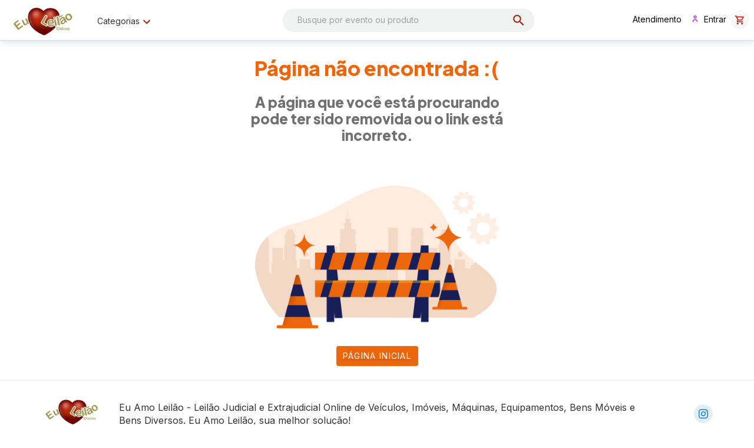

--- FILE ---
content_type: text/css
request_url: https://www.euamoleilao.com.br/css/style.4d2c301d831c78b0e961.css
body_size: 35056
content:
*{margin:0;box-sizing:border-box}html,body{padding:0;font-family:"Plus Jakarta Sans",Tahoma,Geneva,Verdana,sans-serif;line-height:1.7rem;font-size:12px}li{list-style:none}a{text-decoration:none;cursor:pointer}:root{--primaryColor: #0050a0;--secondaryColor: #ec660b;--dark-color: #475665}.container-custom{margin:0 auto;max-width:1366px;padding:0 6.5rem}.primary-color{color:var(--primaryColor) !important}.secondary-color{color:var(--secondaryColor) !important}.dark-color{color:var(--dark-color) !important}.bold{font-weight:bold}.react-swipeable-view-container iframe{width:100%;height:100%}.ql-align-left{text-align:left}.ql-align-center{text-align:center}.ql-align-right{text-align:right}.ql-align-justify{text-align:justify}
:root{--primaryColor: #0050a0;--secondaryColor: #ec660b;--dark-color: #475665;--navbarColorText: #91bbdb;background-color:#fff}#nav-institutional{background:var(--primaryColor);color:#fff;height:30px}#nav-institutional img{height:30px}#nav-institutional .container-custom{display:flex;justify-content:space-between}#nav-institutional a{color:var(--navbarColorText)}#nav-institutional p{display:flex;padding-top:5px}#nav-institutional ul{display:flex;justify-content:space-between;padding-top:5px}#nav-institutional ul li a{padding:.3rem 1rem;border-right:solid 1px #91bbdb}#nav-search{padding:10px}#nav-search .search{display:inline;margin:0 2rem;min-width:650px}#nav-search .search input{border:1px solid #ccc;height:35px;width:565px;border-radius:5px 0 0 5px;margin:0;display:inline-block}#nav-search .search button{margin:-5px;border:0;padding:5px;height:35px;width:80px;border-radius:0 5px 5px 0;color:#fff;background:var(--secondaryColor);cursor:pointer;font-size:.9rem}#nav-search .row{display:flex;flex-direction:row}#nav-search .favorites a{display:flex}#nav-search .favorites img{width:45px;height:45px;margin:0}#nav-search .favorites p{align-self:center;color:var(--dark-color);font-size:1.2rem;margin-left:.5rem}#nav-search .avatar-login{margin:5px 0;display:flex}#nav-search .avatar-login img{height:40px;width:40px;border-radius:50%;margin:0 10px 0 15px}#nav-search .avatar-login p{width:65%;font-size:1.2rem}#nav-categories{position:relative;font-size:12px}#nav-categories a{display:flex}#nav-categories a img{height:20px;width:25px}#nav-categories a p{margin-left:10px}#nav-categories .container{display:flex;justify-content:space-between}@media only screen and (max-width: 992px){.header-desktop{display:none}}
:root{--primaryColor: #0050a0;--secondaryColor: #ec660b;--dark-color: #475665;--navbarColorText: #91bbdb;background-color:#fff}#searchBox{margin:.5rem 2rem;height:100%}#searchBox svg{position:absolute !important;width:30px;height:30px;padding-top:3px;padding-left:5px;fill:gray;left:0}
.ticker{overflow:hidden;width:100%;height:33px;position:relative}.ticker .ticker-content{white-space:nowrap;display:flex;position:absolute;top:0;left:0;animation:ticker-animation 500s linear infinite;animation-play-state:running}.ticker .ticker-item{display:inline-block;padding:4px;font-size:16px}.ticker .ticker-item .item-content{display:flex;align-items:center;justify-content:center}.ticker .ticker-item .item-content .live{display:flex;align-items:center;justify-content:center;width:45px;height:14px;border-radius:11px;background:#e70061;color:#fff;font-size:8px;font-weight:500;margin-right:1em;margin-left:1em}.ticker .ticker-item .item-content .title{color:#daa1ff;font-weight:400;font-size:12px;margin-right:.5em}.ticker .ticker-item .item-content .description{color:#fff;font-weight:400;font-size:12px}.animateOff{animation-play-state:paused !important}.oneEvent{left:27.34375em !important;animation-play-state:paused !important}@keyframes ticker-animation{0%{transform:translateX(0)}100%{transform:translateX(-100%)}}
.barra-superior{position:fixed;top:0;left:0;width:100%;height:33px;background-color:#2e2e2e;transition:height .5s;z-index:9999;cursor:pointer}.barra-content{display:flex;justify-content:flex-end;align-items:center}.barra-content>img{width:60px;height:21px;margin-left:5em;margin-right:1em;cursor:pointer;z-index:9999}@media(max-width: 600px){.barra-content>img{margin-left:1em}}.barra-content>svg{position:absolute;top:-3.5px;left:40.4px}@media(max-width: 600px){.barra-content>svg{top:-3.4px;left:2.4px}}.barra-superior.expandida{height:100vh}.barra-superior a{color:#fff;margin-right:20px;text-decoration:none}.fechar-barra{cursor:pointer;color:#fff;margin-right:20px}.iframe-container{position:fixed;top:20px;left:0;width:100%;height:calc(100vh - 33px);z-index:9998;animation:fade-in 1s ease-in-out}.iframe-container.mostrar{display:block}.iframe-container iframe{width:100%;height:100%;border:none}@keyframes fade-in{0%{opacity:0}100%{opacity:1}}
.footer__menu__col{display:flex;height:100%;margin-top:60px}@media(max-width: 900px){.footer__menu__col{margin-top:0}}.footer__menu__col :first-child{margin-left:0}@media(max-width: 900px){.footer__menu__col{width:100%;padding:16px;margin-left:0}}.footer__menu__col__list{width:100%;list-style:none;margin-right:10px;padding-bottom:16px}@media(max-width: 900px){.footer__menu__col__list{border-bottom:1px solid #ebeced}}.footer__menu__col__list__header{display:flex}.footer__menu__col__list__title{position:relative;align-content:flex-start;padding-bottom:8px;margin-left:-35px !important;font-family:"Inter";font-style:normal;font-weight:800;font-size:16px;line-height:22px;color:#131415}@media(max-width: 900px){.footer__menu__col__list__title{font-family:"Inter";font-style:normal;font-weight:normal;font-size:16px;line-height:22px;color:#313234}}.footer__menu__col__list__arrow{display:none;margin-left:15px}@media(max-width: 900px){.footer__menu__col__list__arrow{display:inherit;width:20px;align-content:flex-end}}.footer__menu__col__list__item{cursor:pointer;margin-top:8px;margin-left:-35px;font-family:"Inter";font-style:normal;font-weight:normal;font-size:16px;line-height:22px;color:#313234;transition:.3s}@media(max-width: 900px){.footer__menu__col__list__item{font-family:"Inter";font-style:normal;font-weight:normal;font-size:16px;line-height:22px;color:#66696f}}.footer__menu__col__list__item:hover{text-decoration:solid}.footer__menu__col__list__item__off{display:none;visibility:hidden}.footer__menu__col__list__item:hover{cursor:pointer;text-decoration:underline}
.tooltip{cursor:pointer;display:inline;position:relative}.tooltip span{position:absolute;text-align:center;visibility:hidden;font-family:"Inter";font-style:normal;font-weight:600;font-size:12px;line-height:16px;color:#f8f8f8;display:flex;flex-direction:row;align-items:center;padding:2px 12px;color:#fff;opacity:.6;border-radius:8px;background:#131415}.tooltip:hover span{visibility:visible;opacity:.9;top:-30px;left:-50%;text-align:center;z-index:999}
.footer{margin-top:auto;position:relative;width:100%;background-color:#fff;border-top:1px solid #ebeced;padding:1rem}@media(max-width: 900px){.footer{padding:0;width:100%;max-width:100%}}.footer__main{display:flex;justify-content:center;margin:20px auto 20px;max-width:1167px}@media(max-width: 900px){.footer__main{margin-top:0;margin-bottom:25px;height:90px;display:flex;align-items:center}}.footer__main__content{width:100%;display:flex;justify-content:center;align-items:center;max-width:1167px;padding:0px}@media(max-width: 900px){.footer__main__content{justify-content:space-between}}.footer__main__content__logo{align-items:left}@media(max-width: 900px){.footer__main__content__logo img{margin-left:25px}}.footer__main__content__txt{width:100%;padding-left:16px;padding-right:16px;font-family:"Inter";font-style:normal;font-weight:normal;font-size:16px;line-height:22px;color:#313234}@media(max-width: 900px){.footer__main__content__txt{display:none;visibility:hidden}}.footer__main__content__social{width:auto}.footer__main__content__social ul{white-space:nowrap;padding-right:10px}.footer__main__content__social li a{float:left;padding:4px;display:inline;cursor:pointer;white-space:nowrap;transition:opacity .3s ease}.footer__main__content__social li a:hover{cursor:pointer;opacity:.7}.footer__main__content__social__whatsapp{background-repeat:no-repeat}.footer__link__external{display:flex;height:100%;margin-top:65px}@media(max-width: 599px){.footer__link__external{justify-content:center;margin-top:20px}}.footer__link__external__list{text-align:center}.footer__link__external__list__item{display:inline-block;margin-bottom:20px;width:100%}.footer__link__external__image{max-width:108px;max-height:81px;background-size:contain;background-repeat:no-repeat;background-position:center}.footer__btn_area{width:100%;display:flex;margin-top:25px;justify-content:center}.footer__btn_area__side{width:100%;border-bottom:1px solid #bec5cb}.footer__btn_area__button{width:365px;height:41px;align-items:center;display:flex;justify-content:center;background:rgba(0,0,0,0);cursor:pointer;border:1px solid #bec5cb;box-sizing:border-box;border-bottom:0;border-radius:8px 8px 0px 0px;white-space:nowrap}.footer__btn_area__button__openMenu{background:#f9f9f9}.footer__btn_area__button__text{width:100%;white-space:nowrap;font-family:"Inter";font-style:normal;font-weight:600;font-size:16px;line-height:22px;margin-top:5px;margin-left:17px;color:#313234;text-align:center}.footer__btn_area__button__arrow{margin-top:10px;padding-right:17px;justify-content:center}@media(max-width: 900px){.footer__btn_area{display:none;visibility:hidden}}.footer__menu{display:flex;justify-content:center;transition:height ease .8s;opacity:0;visibility:hidden;transition:all .5s;-wenkit-transition:all .5s;-moz-transition:all .5s;-o-transition:all .5s;-ms-transition:all .5s;width:100%}.footer__menu__cols{width:100%;max-width:1200px;display:flex;align-items:center;justify-content:space-around}@media(max-width: 900px){.footer__menu__cols{display:inherit}}@media(max-width: 900px){.footer__menu{position:relative;display:contents;visibility:visible}}.footer__menu__open{min-height:244px;visibility:visible;opacity:100;width:100%;background:#f9f9f9}.footer__menu__close{height:0;overflow:hidden}.footer__bottom{width:100%;display:flex;justify-content:center;flex-direction:column;align-items:center;margin-top:16px;background-color:rgba(0,0,0,0)}.footer__bottom__txt{display:none}@media(max-width: 900px){.footer__bottom__txt{display:flex;color:#313234;font-family:"Inter";font-size:14px;text-align:center;width:auto}}.footer__bottom__content{display:flex;align-items:center;width:100%;max-width:1167px}@media(max-width: 900px){.footer__bottom__content{flex-direction:column-reverse}}.footer__bottom__text__right{display:flex;align-items:center;justify-content:flex-start;width:100%;max-width:415px;padding:4px;text-align:center;font-family:"Inter";font-style:normal;font-weight:normal;font-size:14px;line-height:19px;color:#313234}.footer__bottom__text__right small{color:#f5d1c8}@media(max-width: 900px){.footer__bottom__text__right{width:100%;margin-bottom:2rem;justify-content:center !important}}.footer__bottom__flags{min-width:200px}@media(max-width: 900px){.footer__bottom__flags{order:2;margin:30px auto 1rem}}.footer__bottom__flags__list{white-space:nowrap;padding-inline-start:0px !important}@media(max-width: 900px){.footer__bottom__flags__list{display:flex;justify-content:center;align-items:center;align-self:center}}.footer__bottom__flags__list li{float:left;padding:0 8px 0 0;display:inline}.footer__bottom__about__mobile{display:none}@media(max-width: 900px){.footer__bottom__about__mobile{display:flex}}.footer__bottom__address{display:flex;align-items:center;justify-content:flex-end;width:100%;padding:4px;text-align:center;font-family:"Inter";font-style:normal;font-weight:normal;font-size:14px;line-height:19px;color:#313234}.footer__bottom__address small{color:#f5d1c8}@media(max-width: 900px){.footer__bottom__address{width:100%;margin-bottom:2rem;justify-content:center !important}}@media(max-width: 900px){.footer__bottom{position:relative}}.social_list{display:flex;justify-content:center;align-items:center}@media(max-width: 900px){.social_list li{margin-left:0px}}.social-media-icon{width:32px;height:32px;border-radius:25px;margin:4px}.whatsapp-new-brand{background:url([data-uri]) no-repeat center}.tiktok-new-brand{background:url([data-uri]) no-repeat center}.instagram-new-brand{background:url([data-uri]) no-repeat center}.facebook-new-brand{background:url([data-uri]) no-repeat center}.linkedin-new-brand{background:url([data-uri]) no-repeat center}.twitter-new-brand{background:url([data-uri]) no-repeat center}.youtube-new-brand{background:url([data-uri]) no-repeat center}.whatsapp{background:url([data-uri]) no-repeat center}.tiktok{background:url([data-uri]) no-repeat center}.instagram{background:url([data-uri]) no-repeat center}.facebook{background:url([data-uri]) no-repeat center}.linkedin{background:url([data-uri]) no-repeat center}.twitter{background:url([data-uri]) no-repeat center}.youtube{background:url([data-uri]) no-repeat center}.dark{background:#2e2e2e !important;color:#fff !important}#armored_website{margin-left:40px}#img-reclame-aqui{margin:0px 0px 0px 8px}.maisativo-relatorio{text-decoration:underline}@media screen and (max-width: 600px){.footer__bottom__address{display:block}.footer__bottom__txt{display:block}#armored_website{margin:15px auto auto}#img-reclame-aqui{margin:8px 0px 0px 0px}}
ul.sb-list-info{list-style-type:none;padding:0;margin:0;font-size:14px}ul.sb-list-info li{color:#475665;padding:5px 0px;font-size:14px}ul.sb-list-info li:nth-child(odd){background-color:#f5f5f5}ul.sb-list-info li span{display:inline-flex;padding:5px;min-width:15%;flex-wrap:wrap;align-items:center}ul.sb-list-info .title{text-transform:uppercase;color:#475665}
:root{--primaryColor: #0050a0;--secondaryColor: #ec660b;--dark-color: #475665;--navbarColorText: #91bbdb;background-color:#fff}a{cursor:pointer;color:inherit}main{min-height:85vh}.sb-primary{background-color:#be00ff;color:#000}.sb-secundary{background-color:#0050a0;color:#fff}body{padding:0}.sb-bread-layout{padding:16px 0}.sbfs-link-white a{color:#fff;text-align:center}.fs-bn-grid{padding:0 4px;display:inline-flex;align-items:center}
.GwtBidPanel{position:relative;width:100%}.GwtBidPanel .preloader-wrapper{margin:auto}.msg-lote,.msg{line-height:20px;padding:10px}.msg-lote{border-radius:5px}.msg-lote.like{color:#090;font-weight:bold;text-transform:uppercase;background-color:#f0f3f0;border-color:#090;border-style:solid;border-width:1px}.msg-lote.unlike{color:#b94545;font-weight:bold;text-transform:uppercase;background-color:#ffdbdb;border-color:#b94545;border-style:solid;border-width:1px}.msg.msg-obs{line-height:18px;padding:10px 0px 0px 10px}#boxdetalhesoferta{width:400px;box-shadow:0px 1px 5px 0px rgba(0,0,0,.2),0px 2px 2px 0px rgba(0,0,0,.14),0px 3px 1px -2px rgba(0,0,0,.12);border-radius:4px;background-color:#fff;margin:0;box-sizing:border-box;font-family:"Inter",Tahoma,Geneva,Verdana,sans-serif;line-height:1.7rem;font-size:12px;padding:16px 24px}#boxdetalhesoferta .separator{width:100%;box-sizing:border-box;height:1px;background-color:rgba(0,0,0,.12)}#boxdetalhesoferta .txtCrn .chronometer .verticalSeparator{width:1px;margin:16px 0;box-sizing:border-box;height:12px;color:#ebeced;margin:0 5px;font-family:"Inter";font-style:normal}#boxdetalhesoferta>.offer-bid-panel>.offer-panel>.panel-properties-offer>.panel-dates{display:flex;flex-direction:row;justify-content:flex-start;width:100%}#boxdetalhesoferta>.offer-bid-panel>.offer-panel>.panel-properties-offer>.panel-dates>.panel-content-date{display:flex;flex-direction:column;width:50%}#boxdetalhesoferta.bgcolor-orange{border-color:#ec660b;border-style:solid;border-width:5px}#boxdetalhesoferta.bgcolor-white{border-color:#fff;border-style:solid;border-width:5px}#boxdetalhesoferta.bgcolor-red{border-color:red;border-style:solid;border-width:5px}#boxdetalhesoferta.bgcolor-green{border-color:#a3dabf;border-style:solid;border-width:5px}#boxdetalhesoferta>.offer-bid-panel>.offer-panel>.panel-headtitle{display:none}#boxdetalhesoferta>.offer-bid-panel>.offer-panel>.panel-properties-offer{display:flex;flex-wrap:wrap;margin-bottom:16px}#boxdetalhesoferta>.offer-bid-panel>.offer-panel>.panel-properties-offer>.label{font-family:"Inter";font-style:normal;font-weight:400;font-size:12px;line-height:16px;letter-spacing:-0.05em;color:#313234;text-transform:uppercase;display:block;width:100%}#boxdetalhesoferta .txtCrn{padding:0 0 8px 0;width:100%}#boxdetalhesoferta .txtCrn .chronometer{font-size:18px;color:#131415;display:flex;justify-content:space-between}#boxdetalhesoferta .txtCrn .chronometer .crn-digit{font-family:"Inter";font-weight:bold;font-size:18px;display:inline-block;margin-right:-5px}#boxdetalhesoferta .txtCrn .chronometer .crn-sublabel{font-size:16px}#boxdetalhesoferta>.offer-bid-panel>.offer-panel>.panel-properties-offer .closingdate,#boxdetalhesoferta>.offer-bid-panel>.offer-panel>.panel-properties-offer .gmtoffset,#boxdetalhesoferta>.offer-bid-panel>.offer-panel>.panel-properties-offer .closingdate-separator{color:#313234;font-weight:normal;font-weight:600;font-size:12px;line-height:16px}#boxdetalhesoferta>.offer-bid-panel>.offer-panel>.panel-properties-offer .closingdate-separator{min-width:30px;text-align:center}#boxdetalhesoferta>.offer-bid-panel>.offer-panel>.panel-properties-offer>.clear-both{flex:1 1 100%}#boxdetalhesoferta>.offer-bid-panel>.offer-panel>.panel-properties-statistics{display:flex;justify-content:space-between;font-weight:bold}#boxdetalhesoferta>.offer-bid-panel>.offer-panel>.panel-properties-statistics .label{text-transform:uppercase;font-size:12px;color:#313234;padding-right:10px}#boxdetalhesoferta>.offer-bid-panel>.offer-panel>.panel-properties-statistics .value{color:#888}#boxdetalhesoferta>.offer-bid-panel>.offer-panel>.panel-properties-ganhador{margin:16px 0}#boxdetalhesoferta>.offer-bid-panel>.offer-panel>.panel-properties-ganhador>.values-item{display:flex;justify-content:space-between}#boxdetalhesoferta>.offer-bid-panel>.offer-panel>.panel-properties-ganhador>.values-item>.item-content{width:50%}#boxdetalhesoferta>.offer-bid-panel>.offer-panel>.panel-properties-ganhador .label{text-transform:uppercase;font-size:16px;color:#66696f;padding-right:10px;font-weight:400;padding-right:10px;text-transform:none}#boxdetalhesoferta>.offer-bid-panel>.offer-panel>.panel-properties-ganhador .lance-atual{font-family:"Inter";font-style:normal;font-weight:500;font-size:24px;line-height:33px;letter-spacing:-0.03em;color:#131415}#boxdetalhesoferta>.offer-bid-panel>.offer-panel>.panel-properties-ganhador .label-ganhador .value{color:var(--primary-color-main, #BE00FF);font-weight:bold}#boxdetalhesoferta>.offer-bid-panel>.offer-panel>.bid-panel{margin-bottom:16px}#boxdetalhesoferta>.offer-bid-panel>.offer-panel>.bid-panel button.gwt-Button{padding:6px 16px;font-size:14px;min-width:64px;margin:10px;box-sizing:border-box;transition:background-color 250ms cubic-bezier(0.4, 0, 0.2, 1) 0ms,box-shadow 250ms cubic-bezier(0.4, 0, 0.2, 1) 0ms,border 250ms cubic-bezier(0.4, 0, 0.2, 1) 0ms;line-height:1.75;font-family:Nunito,Roboto,Helvetica,Arial,sans-serif;font-weight:800;border-radius:4px;text-transform:uppercase;letter-spacing:1.3px;cursor:pointer;display:inline-flex;outline:none;align-items:center;vertical-align:middle;justify-content:center;text-decoration:none;appearance:none;-webkit-appearance:none;-moz-appearance:none;-webkit-tap-highlight-color:rgba(0,0,0,0)}#boxdetalhesoferta>.offer-bid-panel>.offer-panel>.bid-panel .pbb{margin:0px -30px}#boxdetalhesoferta>.offer-bid-panel>.offer-panel>.bid-panel .action-bar{color:#fff;background-color:#475665;width:100%;height:46px;border-style:none;font-weight:bold;cursor:pointer;margin-top:20px;text-transform:uppercase}#boxdetalhesoferta .offer-bid-panel .offer-panel .place-proposal-panel{width:300px}#boxdetalhesoferta .offer-bid-panel .offer-panel .label-proposta{width:100%;display:block}#boxdetalhesoferta .offer-bid-panel .offer-panel .proposal-value-panel .value-textbox-integer,#boxdetalhesoferta .offer-bid-panel .offer-panel .proposal-value-panel .value-textbox-decimal{display:inline-block;padding:5px;font-size:18px}#boxdetalhesoferta .offer-bid-panel .offer-panel .proposal-value-panel .value-textbox-integer{text-align:right}#boxdetalhesoferta .offer-bid-panel .offer-panel .proposal-value-panel .value-textbox-decimal{width:35px;margin-left:10px}#boxdetalhesoferta>.offer-bid-panel>.offer-panel>.bid-panel .action-bar.place-proposal-button{background-color:#51983f;width:114%;margin-left:-26px}#boxdetalhesoferta>.offer-bid-panel>.offer-panel.proposal>.bid-panel .action-bar{background-color:#51983f;width:113%;margin-left:-24px}#boxdetalhesoferta>.offer-bid-panel>.offer-panel>.bid-panel .off-button.withdraw{color:#fff;background-color:#b94545}#boxdetalhesoferta>.offer-bid-panel>.offer-panel>.bid-panel .off-button.closed{color:#fff;background-color:#475665}#boxdetalhesoferta>.offer-bid-panel>.offer-panel>.bid-panel .off-button{background-color:#475665}#boxdetalhesoferta>.offer-bid-panel>.offer-panel>.bid-panel .register-button{background-color:var(--primary-color-main, #BE00FF)}#boxdetalhesoferta>.offer-bid-panel>.offer-panel>.bid-panel .login-button{background-color:var(--primary-color-main, #BE00FF)}#boxdetalhesoferta>.offer-bid-panel>.offer-panel>.bid-panel .place-bid-button{background-color:var(--primary-color-main, #BE00FF)}#boxdetalhesoferta>.offer-bid-panel>.offer-panel>.bid-panel .place-bid-panel{width:68%;float:left;padding-bottom:10px;padding-right:10px}#boxdetalhesoferta>.offer-bid-panel>.offer-panel .label{font-family:"Inter";font-style:normal;font-weight:400;font-size:12px;line-height:16px;letter-spacing:-0.05em;color:#313234;text-transform:uppercase;padding-right:10px;margin-bottom:2px}#boxdetalhesoferta>.offer-bid-panel>.offer-panel .panel_comissions{float:left;padding-top:10px;text-transform:unset;font-weight:bold;color:#a900e4;font-size:13px}#boxdetalhesoferta>.offer-bid-panel>.offer-panel .custom_label{font-family:"Inter";font-style:normal;font-weight:400;font-size:11px;color:#73757d;background-color:#fff;flex-direction:row;justify-content:flex-start;padding-left:5px;padding-right:5px;margin-left:5px;display:inline}#boxdetalhesoferta>.offer-bid-panel>.offer-panel .custom_panel{text-align:center;border-style:solid;border-width:1px;border-radius:22px;height:41px}#boxdetalhesoferta>.offer-bid-panel>.offer-panel .panel_porcentagem{width:100%;height:44px;background-color:#fff;display:flex;flex-direction:row;justify-content:center;align-items:center;margin-top:-10px}#boxdetalhesoferta>.offer-bid-panel>.offer-panel .panel_proximo_lance{width:100%;height:44px;background-color:#fff;display:flex;flex-direction:row;justify-content:center;align-items:center;margin-top:-10px}#boxdetalhesoferta>.offer-bid-panel>.offer-panel .custom_label_value{font-family:"Inter";font-style:normal;font-weight:400;font-size:12px;line-height:16px;color:#313234}#boxdetalhesoferta>.offer-bid-panel>.offer-panel .increase_decrease_button{background-color:#fff;border:none;font-size:20px;padding-right:0px;padding-left:0px;margin-right:15px;margin-left:15px;height:20px;flex-direction:row;justify-content:center;width:0px;align-items:center;display:flex}#boxdetalhesoferta .bid-panel .bid-containner .custom_input{border-radius:20px}#boxdetalhesoferta .bid-panel .bid-containner .input_parcelas{display:flex;flex-direction:row;justify-content:center;align-items:center;margin-top:-10px;padding-left:10px;height:44px;width:100%;text-align:left;font-family:"Inter";font-style:normal;font-weight:400;font-size:16px;line-height:22px;appearance:none;-webkit-appearance:none;-moz-appearance:none;background:rgba(0,0,0,0);background-image:url("data:image/svg+xml;utf8,<svg fill='black' height='24' viewBox='0 0 24 24' width='24' xmlns='http://www.w3.org/2000/svg'><path d='M7 10l5 5 5-5z'/><path d='M0 0h24v24H0z' fill='none'/></svg>");background-repeat:no-repeat;background-position-x:99%;background-position-y:10px;outline:none;border:1px solid #323335}#boxdetalhesoferta .bid-panel .bid-containner .input_parcelas option:checked{color:#fff;background-color:var(--primary-color-main, #BE00FF)}#boxdetalhesoferta .bid-panel .bid-containner .input_parcelas option{color:#000}#boxdetalhesoferta .bid-panel .bid-containner .custom_input_no_border{width:100%;height:35px;margin:auto;text-align:center;border:none;outline:none;font-size:16px;font-family:"Inter";font-weight:400;background-color:rgba(255,255,255,0)}#boxdetalhesoferta>.offer-bid-panel>.offer-panel>.bid-panel .place-bid-panel .bid-value{font-size:24px;color:#131415;position:relative;overflow:hidden}#boxdetalhesoferta>.offer-bid-panel>.offer-panel>.bid-panel .place-bid-panel .placebid-value-box{height:30px}#boxdetalhesoferta>.offer-bid-panel>.offer-panel>.msg-panel{padding:8px;border:1px solid #eee}#boxdetalhesoferta .bid-panel .automatic{display:inline-block;height:76px;height:70px;float:right}#boxdetalhesoferta .bid-panel .automatic .custom_label{padding:0px;margin:0px}#boxdetalhesoferta .bid-panel .automatic button{width:50px;height:40px;background-color:#fff;border-style:none;cursor:pointer;background-position-y:-10px;display:flex;flex-direction:row;justify-content:center}#boxdetalhesoferta .bid-panel .automatic button.ab-active{background-color:var(--primary-color-main, #BE00FF);mask-position:center -10px;mask-image:url([data-uri]);mask-size:cover;mask-repeat:no-repeat;-webkit-mask-image:url([data-uri]);-webkit-mask-size:cover;-webkit-mask-repeat:no-repeat}#boxdetalhesoferta .bid-panel .automatic button.ab-desactive{background-image:url([data-uri]);-webkit-transform:scaleX(-1);transform:scaleX(-1)}#boxdetalhesoferta .bid-panel .incr{height:50px}#boxdetalhesoferta .bid-panel .incr .box-incremento{width:130px;float:left}#boxdetalhesoferta .bid-panel .incr .box-incremento .label{line-height:10px}#boxdetalhesoferta .bid-panel .incr button{border-width:1px;border-style:solid;border-color:#cc72ff;border-radius:5px;font-size:12px;font-weight:bold;margin:2px;color:#cc72ff;background-color:#f9f2ff;padding:7px;cursor:pointer}#boxdetalhesoferta .bid-panel .incr button:hover{background-color:#fff}.bid-ranking-panel{line-height:1.25;font-family:"Inter",Tahoma,Geneva,Verdana,sans-serif}.bid-ranking-panel .bidder-login{color:#eb6012;font-family:"Inter",Tahoma,Geneva,Verdana,sans-serif;font-size:12px;font-weight:600}.bid-ranking-panel .bid-data-box{text-align:left}.bid-ranking-panel .bid-data-box-text{font-family:"Inter",sans-serif;font-size:12px;color:#313234}.bid-ranking-panel .intermediate-bid-icon{width:16px;height:16px;background:url([data-uri]);cursor:pointer;display:inline-block;background-repeat:no-repeat;vertical-align:middle}.bid-ranking-panel .bid-ranking-title{text-transform:uppercase;font-family:"Inter",Tahoma,Geneva,Verdana,sans-serif;font-size:13px;color:#131415;background-color:#e6e7e7;font-weight:700;padding:10px;margin:10px 0px}.bid-ranking-panel .bid-ranking-title .total{font-size:12px;color:#131415;font-weight:700;float:right}.bid-ranking-panel .total{padding-left:10px}.bid-ranking-panel table{border:none;border-collapse:collapse;margin:0;padding:0;width:100%;table-layout:fixed}.bid-ranking-panel table th{text-transform:uppercase;font-family:"Inter",Tahoma,Geneva,Verdana,sans-serif;font-size:12px;color:#bbb;padding:10px;font-weight:bold;text-align:left}.bid-ranking-panel table caption{text-transform:uppercase;font-family:"Inter",Tahoma,Geneva,Verdana,sans-serif;font-size:12px;color:#131415;font-weight:700;padding-top:20px;padding-bottom:10px}.bid-ranking-panel table tr{border-top:1px solid #ddd;border-bottom:1px solid #ddd;padding:.35em}.bid-ranking-panel table td{padding:.7em;text-align:center;font-family:"Inter",Tahoma,Geneva,Verdana,sans-serif;font-size:12px;color:#475665}.etiqueta-condicional{color:var(--primary-color-main, #BE00FF);font-weight:bold;font-family:"Inter",Tahoma,Geneva,Verdana,sans-serif;line-height:1.7rem;font-size:12px}.favorite-flag{height:16px;width:16px;background:url([data-uri]);border:0px;border-style:none;float:right;transform:scale(1.3);cursor:pointer;background-repeat:no-repeat}.favorite-flag.checked{background:url([data-uri])}@media screen and (max-width: 600px){.bid-ranking-panel table{border:0}.bid-ranking-panel table caption{text-transform:uppercase;font-family:"Inter",Tahoma,Geneva,Verdana,sans-serif;font-size:12px;color:#0050a0;padding-right:10px;font-weight:bold;padding-right:10px}.bid-ranking-panel table thead{border:none;clip:rect(0 0 0 0);height:1px;margin:-1px;overflow:hidden;padding:0;position:absolute;width:1px}.bid-ranking-panel table tr{border-bottom:3px solid #ddd;display:block;margin-bottom:.625em}.bid-ranking-panel table td{border-bottom:1px solid #ddd;display:block;text-align:right}.bid-ranking-panel table td::before{content:attr(data-label);float:left;text-transform:uppercase;font-size:12px;color:#bbb;padding-right:10px;font-weight:bold;padding-right:10px}.bid-ranking-panel table td:last-child{border-bottom:0}.bid-ranking-panel .bid-ranking-title{height:35px}.bid-ranking-panel .bid-ranking-title span{float:left;display:block}.bid-ranking-panel .bid-ranking-title .total{font-size:9px;font-weight:normal;float:left;padding-top:6px;width:100%;display:block}}#boxdetalhesoferta .bid-panel .abas_cpc{height:50px}#boxdetalhesoferta .bid-panel .abas_cpc .btn_abas_cpc{border-width:1px;border-style:solid;border-color:#fff;font-size:12px;font-weight:bold;color:#73757d;background-color:#fff;padding:15px;width:48%;cursor:pointer;font-family:"Inter";font-style:normal;font-weight:700;font-size:12px;float:left;border-bottom:1px solid #ebeced}#boxdetalhesoferta .bid-panel .abas_cpc .panel_btn_a_prazo .selected{background-color:#fff;border-bottom:1px solid var(--primary-color-main, #BE00FF);color:var(--primary-color-main, #BE00FF)}#boxdetalhesoferta .bid-panel .abas_cpc .panel_btn_a_vista .selected{background-color:#fff;border-bottom:1px solid var(--primary-color-main, #BE00FF);color:var(--primary-color-main, #BE00FF)}#boxdetalhesoferta .bid-panel .abas_cpc button:hover{background-color:#fff}#boxdetalhesoferta .bid-panel .bid-containner .hidden{display:none}#boxdetalhesoferta .bid-panel .bid-containner .entrada_cpc{float:left;width:33%}#boxdetalhesoferta .bid-panel .bid-containner .porcentagem_cpc{float:left;width:40%;padding-right:11px;text-align:left}#boxdetalhesoferta .bid-panel .bid-containner .parcelas_cpc{text-align:left;float:right;width:60%}#boxdetalhesoferta .bid-panel .bid-containner input{width:50%}html>body .gwt-DialogBox{width:330px;background:#fff;box-shadow:2px 2px 50px #0b2fff;border-radius:8px;display:flex;flex-direction:column;align-items:flex-end;padding:24px;gap:4px;z-index:9999}.gwt-PopupPanelGlass{background-color:#000;opacity:.3;filter:alpha(opacity=30)}.labelTitlePopup{font-family:"Inter";font-style:normal;font-weight:800;font-size:24px;line-height:33px;color:#313234}.labelMessagePopup{padding-top:10px;font-family:"Inter";font-style:normal;font-weight:400;width:100%;font-size:16px;line-height:22px;color:#313234;text-align:justify}.panelTitlePopup{display:flex}.buttonClosePopup{float:right;margin-left:auto;width:9px;height:14.65px;background:#fff;border:none;color:var(--primary-color-main, #BE00FF);font-size:14.65px}.buttonBackPopup{padding:8px 12px;gap:8px;width:70px;height:40px;background:#a900e4;border-radius:8px;font-family:"Manrope";font-style:normal;font-weight:600;font-size:16px;color:#fff;border:none;cursor:pointer;margin-top:10px}.separatorPopup{border-top:2px solid #daa1ff;width:15%}.contentPopup{text-align:center}.gwt-purple-checkbox{position:relative;width:33px;-webkit-user-select:none;-moz-user-select:none;-ms-user-select:none;user-select:none}.gwt-purple-checkbox input{position:absolute;opacity:0;cursor:pointer;height:0;width:0}.gwt-purple-checkbox input:checked~.checkmark{background-color:var(--primary-color-main, #BE00FF)}.gwt-purple-checkbox input:checked~.checkmark:after{display:block}.gwt-purple-checkbox label{position:absolute;cursor:pointer;height:16px;width:16px;z-index:20;display:block}.gwt-purple-checkbox .checkmark{position:absolute;top:0;left:0;height:16px;width:16px;background-color:#fff;border-radius:2px;border:1px solid var(--primary-color-main, #BE00FF)}.gwt-purple-checkbox .checkmark:after{content:"";position:absolute;display:none;left:5px;top:2px;width:4px;height:8px;border:solid #fff;border-width:0 3px 3px 0;-webkit-transform:rotate(45deg);-ms-transform:rotate(45deg);transform:rotate(45deg)}.gwt-tooltip{position:relative;display:inline-block;color:#999;cursor:pointer;font-size:32px}.gwt-tooltip .info{display:block;background-image:url([data-uri]);background-size:cover;filter:invert(47%) sepia(13%) saturate(189%) hue-rotate(190deg) brightness(93%) contrast(87%);width:20px;height:20px}.gwt-tooltip:hover .gwt-tooltiptext{visibility:visible;opacity:1}.gwt-tooltip .gwt-tooltiptext{visibility:hidden;position:absolute;width:235px;background-color:#555;color:#fff;text-align:left;padding:10px;border-radius:6px;z-index:1;opacity:0;transition:opacity .6s;font-size:12px}.gwt-tooltip-bottom{top:130%;left:50%;margin-left:-20px}.gwt-tooltip-bottom::after{content:"";position:absolute;bottom:100%;left:8%;margin-left:-5px;border-width:5px;border-style:solid;border-color:rgba(0,0,0,0) rgba(0,0,0,0) #555 rgba(0,0,0,0)}.html-tooltip-panel{background-color:#555;color:#fff;padding:10px;border-radius:6px;box-shadow:0 2px 8px rgba(0,0,0,.3);z-index:10000;max-width:300px;font-size:12px;line-height:1.4;pointer-events:auto}.html-tooltip-panel .gwt-HTML{white-space:normal;word-wrap:break-word}.html-tooltip-panel .gwt-HTML br{display:block;content:"";margin-top:.5em}.bid-confirm-dialog{font-family:Inter;width:476px;display:flex;justify-content:center;align-items:center;padding:24px;background-color:#fff;border-radius:8px;box-shadow:0px 1px 5px 0px rgba(0,0,0,.2),0px 2px 2px 0px rgba(0,0,0,.14),0px 3px 1px -2px rgba(0,0,0,.12);position:relative;z-index:999}.bid-confirm-dialog .bid-confirm-title{font-family:Plus Jakarta Sans;font-weight:800;font-size:24px;line-height:33px;color:#313234;width:80%}.bid-confirm-dialog .bid-confirm-button-container{display:flex;justify-content:center}@media(max-width: 476px){.bid-confirm-dialog{width:350px}.bid-confirm-dialog .bid-confirm-title{font-size:20px}.bid-confirm-dialog .bid-confirm-button-container{flex-direction:column-reverse;align-items:center;gap:16px}}#boxdetalhesoferta .panel-properties-parcelamento .lance-atual{display:block;margin-bottom:8px;width:100%}#boxdetalhesoferta .panel-properties-parcelamento .lance-atual .label{font-family:"Inter",sans-serif;font-weight:400;font-size:16px;line-height:19.36px;text-align:left;color:#313234;margin-bottom:4px;display:block}#boxdetalhesoferta .panel-properties-parcelamento .lance-atual .value{font-family:"Inter",sans-serif;font-weight:600;font-size:24px;line-height:29.05px;text-align:left;color:#131415;letter-spacing:-0.02em;display:block}#boxdetalhesoferta .panel-properties-parcelamento .propertie-item{display:flex;align-items:center;margin-bottom:5px;width:100%;white-space:nowrap}#boxdetalhesoferta .panel-properties-parcelamento .propertie-item .label{font-family:"Inter",sans-serif;font-weight:400;font-size:16px;line-height:19.36px;text-align:left;color:#313234;display:inline-block;width:fit-content;white-space:nowrap;margin-right:auto;vertical-align:middle}#boxdetalhesoferta .panel-properties-parcelamento .propertie-item .value{font-family:"Inter",sans-serif;font-weight:700;font-size:16px;line-height:19.36px;text-align:right;color:#313234;display:inline-block;align-items:center;height:19px;width:133px;margin-left:auto}#boxdetalhesoferta .panel-properties-parcelamento .info-icon{width:16px;height:16px;background:url([data-uri]);cursor:pointer;display:inline-block;margin-left:-80px;margin-top:2px;background-repeat:no-repeat}.info-popup{width:387px;height:auto;max-height:245px;border:1px solid #d3d3d3;border-radius:8px;background-color:#fff;padding:32px;padding-left:50px;position:absolute;gap:16px;top:-981px;left:-1542px;position:relative;display:flex;align-items:center;flex-direction:column;gap:16px;z-index:9999}.modal-close-icon{width:24px;height:24px;background-image:url([data-uri]);background-size:contain;position:absolute;top:16px;right:16px;cursor:pointer;margin-top:10px}.modal-title{font-family:"Plus Jakarta Sans",sans-serif;font-weight:800;font-size:20px;line-height:25.2px;color:#313234;margin-bottom:0;padding-right:30px}.modal-separator{width:50px;height:2px;background-color:#daa1ff;margin:8px 0;margin-top:3px}.modal-text{font-family:"Inter",sans-serif;font-weight:400;font-size:16px;line-height:19.36px;color:#73757d;margin-bottom:24px;text-align:justify;width:323px;height:76px;margin:16px 0 24px 0}.modal-close-button{background-color:#a900e4;color:#fff;border:none;border-radius:8px;padding:8px 16px;font-size:16px;cursor:pointer;display:block;margin:0 auto}.else-payment-panel{border:0;padding:0;margin:0}.payment-title{width:327px;height:67px;border:none;padding:16px 0 0 0;color:#73757d;font-family:"Inter",sans-serif;font-weight:400;font-size:16px;line-height:19.36px;text-align:left;margin-bottom:8px}.mastercard-icon{background-image:url([data-uri])}.visa-icon{background-image:url([data-uri])}.boleto-icon{background-image:url([data-uri])}.grupo-icon{background-image:url([data-uri])}#boxdetalhesoferta>.offer-bid-panel>.offer-panel>.msg-panel,#boxdetalhesoferta>.offer-bid-panel>.offer-panel>.msg-panel *{border:none !important;padding:1px !important}.payment-methods-panel{display:flex;align-items:flex-start;gap:27px;margin-top:8px;margin-bottom:16px;position:relative}.payment-icon{width:24px;height:24px;background-size:contain;background-repeat:no-repeat;display:inline-block;position:relative}.payment-installments{position:absolute;top:-10px;left:13px;font-family:"Inter",sans-serif;font-weight:400;font-size:12px;line-height:14.52px;color:#313234;text-align:center;width:100%;border-radius:4px;background:#f6f6f6}.payment-boleto-text{position:absolute;top:10px;left:50%;transform:translateX(-50%);font-family:"Inter",sans-serif;font-weight:400;font-size:10px;line-height:14.52px;color:#010101;text-align:center}.chronometer-container{display:flex;align-items:center;background-color:#d9ecf7;border-radius:40px;padding:4px 8px;gap:4px;height:24px;width:fit-content}.chronometer-text{font-family:"Inter",sans-serif;font-weight:500;font-size:12px;line-height:14.52px;color:#313234;height:15px;width:73px}.chronometer-icon{width:16.13px;height:16px;background-image:url([data-uri]);background-size:contain;background-repeat:no-repeat}#boxdetalhesoferta>.offer-bid-panel>.offer-panel>.bid-panel .intermediate-bid-panel{width:100%;float:left;text-align:left;text-transform:unset;font-size:14px}#boxdetalhesoferta>.offer-bid-panel>.offer-panel>.bid-panel .intermediate-bid-panel .info-icon{width:16px;height:16px;background:url([data-uri]);cursor:pointer;display:inline-block;background-repeat:no-repeat;vertical-align:middle}intermediate-bid-icon{width:16px;height:16px;background:url([data-uri]);cursor:pointer;display:inline-block;background-repeat:no-repeat;vertical-align:middle}@media(max-width: 400px){#boxdetalhesoferta .panel-properties-parcelamento .info-icon{margin-left:-60px}}.installment-dispute-warning{background-color:#fff3cd;border:1px solid #ffeaa7;border-radius:4px;padding:12px 16px;margin:8px 0;position:relative}.installment-dispute-warning::before{content:"";position:absolute;left:0;top:0;bottom:0;width:4px;background-color:#ffc107;border-radius:2px 0 0 2px}.warning-message{display:flex;align-items:center}.warning-text{color:#856404;font-size:12px;line-height:1.4;margin:0;font-weight:500}
/*!
  Ionicons, v2.0.0
  Created by Ben Sperry for the Ionic Framework, http://ionicons.com/
  https://twitter.com/benjsperry  https://twitter.com/ionicframework
  MIT License: https://github.com/driftyco/ionicons

  Android-style icons originally built by Google’s
  Material Design Icons: https://github.com/google/material-design-icons
  used under CC BY http://creativecommons.org/licenses/by/4.0/
  Modified icons to fit ionicon’s grid from original.
*/@font-face{font-family:"Ionicons";src:url("https://cdnjs.cloudflare.com/ajax/libs/ionicons/2.0.1/fonts/ionicons.eot?v=2.0.0");src:url("https://cdnjs.cloudflare.com/ajax/libs/ionicons/2.0.1/fonts/ionicons.eot?v=2.0.0#iefix") format("embedded-opentype"),url("https://cdnjs.cloudflare.com/ajax/libs/ionicons/2.0.1/fonts/ionicons.ttf?v=2.0.0") format("truetype"),url("https://cdnjs.cloudflare.com/ajax/libs/ionicons/2.0.1/fonts/ionicons.woff?v=2.0.0") format("woff"),url("https://cdnjs.cloudflare.com/ajax/libs/ionicons/2.0.1/fonts/ionicons.svg?v=2.0.0#Ionicons") format("svg");font-weight:normal;font-style:normal}.image-gallery-fullscreen-button::before,.image-gallery-play-button::before,.image-gallery-left-nav::before,.image-gallery-right-nav::before{display:inline-block;font-family:"Ionicons";speak:none;font-style:normal;font-weight:normal;font-variant:normal;text-transform:none;text-rendering:auto;line-height:1;-webkit-font-smoothing:antialiased;-moz-osx-font-smoothing:grayscale}.image-gallery{-webkit-user-select:none;-moz-user-select:none;-ms-user-select:none;-o-user-select:none;user-select:none;-webkit-tap-highlight-color:rgba(0,0,0,0)}.image-gallery.fullscreen-modal{background:#000;bottom:0;height:100%;left:0;position:fixed;right:0;top:0;width:100%;z-index:5}.image-gallery.fullscreen-modal .image-gallery-content{top:50%;transform:translateY(-50%)}.image-gallery-content{position:relative;line-height:0;top:0}.image-gallery-content.fullscreen{background:#000}.image-gallery-content.fullscreen .image-gallery-slide{background:#000}.image-gallery-slide-wrapper{position:relative}.image-gallery-slide-wrapper.left,.image-gallery-slide-wrapper.right{display:inline-block;width:calc(100% - 113px)}@media(max-width: 768px){.image-gallery-slide-wrapper.left,.image-gallery-slide-wrapper.right{width:calc(100% - 84px)}}.image-gallery-slide-wrapper.image-gallery-rtl{direction:rtl}.image-gallery-fullscreen-button,.image-gallery-play-button,.image-gallery-left-nav,.image-gallery-right-nav{appearance:none;background-color:rgba(0,0,0,0);border:0;cursor:pointer;outline:none;position:absolute;z-index:4}.image-gallery-fullscreen-button::before,.image-gallery-play-button::before,.image-gallery-left-nav::before,.image-gallery-right-nav::before{color:#fff;line-height:.7;text-shadow:0 2px 2px #1a1a1a;transition:color .2s ease-out}.image-gallery-fullscreen-button:hover::before,.image-gallery-play-button:hover::before,.image-gallery-left-nav:hover::before,.image-gallery-right-nav:hover::before{color:#337ab7}@media(max-width: 768px){.image-gallery-fullscreen-button:hover::before,.image-gallery-play-button:hover::before,.image-gallery-left-nav:hover::before,.image-gallery-right-nav:hover::before{color:#fff}}.image-gallery-fullscreen-button,.image-gallery-play-button{bottom:0}.image-gallery-fullscreen-button::before,.image-gallery-play-button::before{font-size:2.7em;padding:15px 20px;text-shadow:0 1px 1px #1a1a1a}@media(max-width: 768px){.image-gallery-fullscreen-button::before,.image-gallery-play-button::before{font-size:2.4em}}@media(max-width: 480px){.image-gallery-fullscreen-button::before,.image-gallery-play-button::before{font-size:2em}}.image-gallery-fullscreen-button:hover::before,.image-gallery-play-button:hover::before{color:#fff;transform:scale(1.1)}@media(max-width: 768px){.image-gallery-fullscreen-button:hover::before,.image-gallery-play-button:hover::before{transform:none}}.image-gallery-fullscreen-button{right:0}.image-gallery-fullscreen-button::before{content:"\F386"}.image-gallery-fullscreen-button.active::before{content:"\F37D"}.image-gallery-fullscreen-button.active:hover::before{transform:scale(0.9)}.image-gallery-play-button{left:0}.image-gallery-play-button::before{content:"\F488"}.image-gallery-play-button.active::before{content:"\F478"}.image-gallery-left-nav,.image-gallery-right-nav{color:#fff;font-size:5em;padding:50px 15px;top:50%;transform:translateY(-50%)}.image-gallery-left-nav[disabled],.image-gallery-right-nav[disabled]{cursor:disabled;opacity:.6;pointer-events:none}@media(max-width: 768px){.image-gallery-left-nav,.image-gallery-right-nav{font-size:3.4em;padding:20px 15px}}@media(max-width: 480px){.image-gallery-left-nav,.image-gallery-right-nav{font-size:2.4em;padding:0 15px}}.image-gallery-left-nav{left:0}.image-gallery-left-nav::before{content:"\F3D2"}.image-gallery-right-nav{right:0}.image-gallery-right-nav::before{content:"\F3D3"}.image-gallery-slides{line-height:0;overflow:hidden;position:relative;white-space:nowrap}.image-gallery-slide{background:#fff;left:0;position:absolute;top:0;width:100%}.image-gallery-slide.center{position:relative}.image-gallery-slide img{width:100%}.image-gallery-slide .image-gallery-description{background:rgba(0,0,0,.4);bottom:70px;color:#fff;left:0;line-height:1;padding:10px 20px;position:absolute;white-space:normal}@media(max-width: 768px){.image-gallery-slide .image-gallery-description{bottom:45px;font-size:.8em;padding:8px 15px}}.image-gallery-bullets{bottom:20px;left:0;margin:0 auto;position:absolute;right:0;width:80%;z-index:4}.image-gallery-bullets .image-gallery-bullets-container{margin:0;padding:0;text-align:center}.image-gallery-bullets .image-gallery-bullet{appearance:none;background-color:rgba(0,0,0,0);border:1px solid #fff;border-radius:50%;box-shadow:0 1px 0 #1a1a1a;cursor:pointer;display:inline-block;margin:0 5px;outline:none;padding:5px}@media(max-width: 768px){.image-gallery-bullets .image-gallery-bullet{margin:0 3px;padding:3px}}@media(max-width: 480px){.image-gallery-bullets .image-gallery-bullet{padding:2.7px}}.image-gallery-bullets .image-gallery-bullet.active{background:#fff}.image-gallery-thumbnails-wrapper{position:relative}.image-gallery-thumbnails-wrapper.thumbnails-wrapper-rtl{direction:rtl}.image-gallery-thumbnails-wrapper.left,.image-gallery-thumbnails-wrapper.right{display:inline-block;vertical-align:top;width:108px}@media(max-width: 768px){.image-gallery-thumbnails-wrapper.left,.image-gallery-thumbnails-wrapper.right{width:81px}}.image-gallery-thumbnails-wrapper.left .image-gallery-thumbnails,.image-gallery-thumbnails-wrapper.right .image-gallery-thumbnails{height:100%;width:100%;left:0;padding:0;position:absolute;top:0}.image-gallery-thumbnails-wrapper.left .image-gallery-thumbnails .image-gallery-thumbnail,.image-gallery-thumbnails-wrapper.right .image-gallery-thumbnails .image-gallery-thumbnail{display:block;margin-right:0;padding:0}.image-gallery-thumbnails-wrapper.left .image-gallery-thumbnails .image-gallery-thumbnail+.image-gallery-thumbnail,.image-gallery-thumbnails-wrapper.right .image-gallery-thumbnails .image-gallery-thumbnail+.image-gallery-thumbnail{margin-left:0}.image-gallery-thumbnails-wrapper.left{margin-right:5px}@media(max-width: 768px){.image-gallery-thumbnails-wrapper.left{margin-right:3px}}.image-gallery-thumbnails-wrapper.right{margin-left:5px}@media(max-width: 768px){.image-gallery-thumbnails-wrapper.right{margin-left:3px}}.image-gallery-thumbnails{overflow:hidden;padding:5px 0}@media(max-width: 768px){.image-gallery-thumbnails{padding:3px 0}}.image-gallery-thumbnails .image-gallery-thumbnails-container{cursor:pointer;text-align:center;transition:transform .45s ease-out;white-space:nowrap}.image-gallery-thumbnail{display:inline-block;border:4px solid rgba(0,0,0,0);transition:border .3s ease-out;width:100px}@media(max-width: 768px){.image-gallery-thumbnail{border:3px solid rgba(0,0,0,0);width:75px}}.image-gallery-thumbnail+.image-gallery-thumbnail{margin-left:2px}.image-gallery-thumbnail .image-gallery-thumbnail-inner{position:relative}.image-gallery-thumbnail img{vertical-align:middle;width:100%}.image-gallery-thumbnail.active{border:4px solid #337ab7}@media(max-width: 768px){.image-gallery-thumbnail.active{border:3px solid #337ab7}}.image-gallery-thumbnail-label{box-sizing:border-box;color:#fff;font-size:1em;left:0;line-height:1em;padding:5%;position:absolute;top:50%;text-shadow:1px 1px 0 #000;transform:translateY(-50%);white-space:normal;width:100%}@media(max-width: 768px){.image-gallery-thumbnail-label{font-size:.8em;line-height:.8em}}.image-gallery-index{background:rgba(0,0,0,.4);color:#fff;line-height:1;padding:10px 20px;position:absolute;right:0;top:0;z-index:4}@media(max-width: 768px){.image-gallery-index{font-size:.8em;padding:5px 10px}}.image-gallery{width:95%}.image-gallery-image{text-align:center;width:100%;height:470px;background:#000;margin-top:14}.valign-helper{display:inline-block;height:100%;vertical-align:middle}.image-gallery-image img{vertical-align:middle;width:auto}.image-gallery-image.video{position:relative;width:100%;height:0;padding-bottom:56.25%}.image-gallery-image.video iframe{position:absolute;top:0;left:0;width:100%;height:100%}.fullscreen .image-gallery-image{width:auto;height:auto}.image-gallery-bullets .image-gallery-bullet{padding:3px}.fullscreen .image-gallery-image img{vertical-align:middle;width:none}@media only screen and (max-width: 320px){.image-gallery-image{width:100%;height:250px}.image-gallery{width:100%}}@media only screen and (max-width: 600px){.image-gallery{width:100%}.image-gallery-image img{vertical-align:middle;width:100%}}@media only screen and (max-width: 1167px){.image-gallery-image{width:100%;height:350px}}
.custom-carousel{display:flex;align-items:center;justify-content:center;width:100%;max-width:703px;position:relative}.custom-carousel .video{display:none;width:100%}.custom-carousel .video.active{display:block}.custom-carousel .video iframe{width:100%;height:475px}.custom-carousel .video-area{position:absolute;top:50%;left:50%;transform:translate(-50%, -50%)}.custom-carousel .prev,.custom-carousel .next{position:absolute;top:50%;transform:translateY(-50%);color:#fff;border:none;cursor:pointer;background:rgba(0,0,0,0);font-size:50px}.custom-carousel .prev:hover,.custom-carousel .next:hover{color:#337ab7}.custom-carousel .prev{left:0}.custom-carousel .next{right:0}.custom-carousel .gallery-area{bottom:20px;left:0;margin:0 auto;text-align:center;padding:3px;position:absolute;right:0;width:80%;z-index:4}.custom-carousel .gallery-dots{background-color:rgba(0,0,0,0);padding:3px;border:1px solid #fff;border-radius:50%;box-shadow:0 1px 0 #1a1a1a;display:inline-block;margin:0 5px;outline:none}.custom-carousel .gallery-dots.active{background:#fff}.custom-carousel .icon-youtube{width:210px}@keyframes slide-in{from{opacity:0;transform:translateX(100%)}to{opacity:1;transform:translateX(0)}}@media(max-width: 900px){.custom-carousel{max-width:100%;height:350px;border:1px solid #bec5cb;padding-top:3px;background-color:#000}.custom-carousel .prev,.custom-carousel .next{font-size:25px !important}.custom-carousel .video iframe{width:100%;height:345px}.custom-carousel .icon-youtube{width:170px}}
#slide-cards .slick-list{max-width:900px}#slide-cards .slick-slide-custom{justify-content:center}#slide-cards .slick-track{min-width:1200px !important}.slick-dots .slick-active div{background:#73757d 0% 0% no-repeat padding-box !important;width:8px !important;height:8px !important;border:none !important}.slick-dots li div:hover{background:#73757d !important}.effectBlur{filter:blur(3px)}@media(max-width: 576px){.slick-list{padding:0px !important}.slick-dots{padding-left:2px}}
.defaultReverse{position:relative}.defaultReverse::before,.defaultReverse::after{content:"";position:absolute;width:150px;border:2px solid #757576;border-radius:16px;border-left:0;z-index:0}.defaultReverse.reverseArrowLevelThree::before,.defaultReverse.reverseArrowLevelThree::after{content:unset}.reverseArrowLevelZeroAnimalFilled::before{top:-450px;right:75px;height:469px;border-bottom:0;border-top-left-radius:0}.reverseArrowLevelZeroAnimalFilled::after{top:71px;right:75px;height:470px;border-bottom:2px solid #757576}.reverseArrowLevelOneAnimalFilled::before{top:-113px;right:83px;height:140px;border-bottom:0;border-top-left-radius:0}.reverseArrowLevelOneAnimalFilled::after{top:18px;right:83px;border-top-left-radius:0;height:157px;border-bottom:2px solid #757576;border-top:0}.reverseArrowLevelTwoAnimalFilled::before{top:-55px;right:65px;height:90px;border-bottom:0;border-top-left-radius:0}.reverseArrowLevelTwoAnimalFilled::after{top:10px;border-top-left-radius:0;right:65px;height:105px;border-top:0}@media only screen and (max-width: 767px){.reverseArrowLevelZero::before,.reverseArrowLevelZero::after,.reverseArrowLevelOne::before,.reverseArrowLevelOne::after,.reverseArrowLevelTwo::before,.reverseArrowLevelOneAnimalFilled::before,.reverseArrowLevelOneAnimalFilled::after,.reverseArrowLevelTwoAnimalFilled::before,.reverseArrowLevelTwoAnimalFilled::after,.reverseArrowLevelTwo::after{left:35px;width:75px}}.default{position:relative}.default::before,.default::after{content:"";position:absolute;width:150px;border:2px solid #757576;border-radius:16px;border-right:0;z-index:0}.default.arrowLevelThree::before,.default.arrowLevelThree::after{content:unset}.arrowLevelZeroAnimalFilled::before{top:-450px;left:75px;height:469px;border-bottom:0;border-top-right-radius:0}.arrowLevelZeroAnimalFilled::after{top:71px;left:75px;height:470px;border-bottom:2px solid #757576}.arrowLevelOneAnimalFilled::before{top:-115px;left:90px;height:140px;border-bottom:0;border-top-right-radius:0}.arrowLevelOneAnimalFilled::after{top:18px;left:90px;border-top-right-radius:0;height:155px;border-bottom:2px solid #757576;border-top:0}.arrowLevelTwoAnimalFilled::before{top:-55px;left:75px;height:90px;border-bottom:0;border-top-right-radius:0}.arrowLevelTwoAnimalFilled::after{top:10px;border-top-right-radius:0;left:75px;height:105px;border-top:0}
:root{--primaryColor: #0050a0;--secondaryColor: #ec660b;--dark-color: #475665;--navbarColorText: #91bbdb;background-color:#fff}a{cursor:pointer;color:inherit}main{min-height:85vh}.sb-primary{background-color:#be00ff;color:#000}.sb-secundary{background-color:#0050a0;color:#fff}body{padding:0}.sb-bread-layout{padding:16px 0}.sbfs-link-white a{color:#fff;text-align:center}.pagination{display:flex;justify-content:center;padding-left:15px;padding-right:15px;align-items:center}.pagination li{flex:1;list-style:none;margin-right:.375rem;color:#be00ff}.pagination li.active a{background:#be00ff;color:#000}.pagination li a{min-width:2.25rem;height:2.25rem;display:flex;justify-content:center;align-items:center;border-radius:1.125rem;font-size:1rem;font-weight:700;text-align:center;text-decoration:none;box-shadow:0 0 0 2px var(--bpk-button-secondary-border-color, #e6e4eb) inset}.pagination li a:hover{box-shadow:0 0 0 2px #be00ff inset;color:#000}
#slide-auto-arremate .slick-dots .slick-active div{background:#00b193 0% 0% no-repeat padding-box !important}#slide-auto-arremate .slick-dots li div:hover{background:#00b193 !important;opacity:.6}
#slide-cards .slick-list{max-width:900px;margin-bottom:15px}#slide-cards .slick-slide-custom{justify-content:center}#slide-cards .slick-track{min-width:900px}.slick-dots .slick-active div{background:#73757d 0% 0% no-repeat padding-box !important;width:8px !important;height:8px !important;border:none !important}.slick-dots li div:hover{background:#73757d !important}.effectBlur{filter:blur(3px)}
#slide-cards .slick-list{max-width:1200px !important}#slide-cards .slick-slide-custom{justify-content:center}#slide-cards .slick-track{min-width:1200px}@media(max-width: 576px){.slick-list{padding:0px !important}}
#slide-cards .slick-list{max-width:900px}#slide-cards .slick-slide-custom{justify-content:center}#slide-cards .slick-track{min-width:900px}.effectBlur{filter:blur(3px)}.slick-dots .slick-active div{background:#73757d 0% 0% no-repeat padding-box !important;width:8px !important;height:8px !important;border:none !important}.slick-dots li div:hover{background:#73757d !important}


--- FILE ---
content_type: image/svg+xml
request_url: https://www.euamoleilao.com.br/images/header/person-outline.svg
body_size: 440
content:
<svg width="16" height="17" viewBox="0 0 16 17" fill="none" xmlns="http://www.w3.org/2000/svg">
<path d="M8 7.83333C8.52742 7.83333 9.04299 7.67694 9.48152 7.38392C9.92005 7.0909 10.2618 6.67443 10.4637 6.18716C10.6655 5.69989 10.7183 5.16371 10.6154 4.64643C10.5125 4.12914 10.2586 3.65399 9.88562 3.28105C9.51268 2.90811 9.03752 2.65413 8.52024 2.55124C8.00296 2.44835 7.46678 2.50116 6.97951 2.70299C6.49224 2.90482 6.07577 3.24662 5.78275 3.68515C5.48973 4.12368 5.33333 4.63925 5.33333 5.16667C5.33333 5.87391 5.61428 6.55219 6.11438 7.05229C6.61448 7.55238 7.29276 7.83333 8 7.83333ZM8 3.83333C8.26371 3.83333 8.52149 3.91153 8.74076 4.05804C8.96003 4.20455 9.13092 4.41279 9.23184 4.65642C9.33276 4.90006 9.35916 5.16815 9.30771 5.42679C9.25627 5.68543 9.12928 5.92301 8.94281 6.10948C8.75634 6.29595 8.51876 6.42294 8.26012 6.47438C8.00148 6.52583 7.73339 6.49942 7.48976 6.39851C7.24612 6.29759 7.03788 6.12669 6.89137 5.90743C6.74487 5.68816 6.66667 5.43038 6.66667 5.16667C6.66667 4.81305 6.80714 4.47391 7.05719 4.22386C7.30724 3.97381 7.64638 3.83333 8 3.83333Z" fill="#BE00FF"/>
<path d="M8 9.16666C6.76232 9.16666 5.57534 9.65832 4.70017 10.5335C3.825 11.4087 3.33333 12.5956 3.33333 13.8333C3.33333 14.0101 3.40357 14.1797 3.5286 14.3047C3.65362 14.4298 3.82319 14.5 4 14.5C4.17681 14.5 4.34638 14.4298 4.4714 14.3047C4.59643 14.1797 4.66667 14.0101 4.66667 13.8333C4.66667 12.9493 5.01786 12.1014 5.64298 11.4763C6.2681 10.8512 7.11594 10.5 8 10.5C8.88405 10.5 9.7319 10.8512 10.357 11.4763C10.9821 12.1014 11.3333 12.9493 11.3333 13.8333C11.3333 14.0101 11.4036 14.1797 11.5286 14.3047C11.6536 14.4298 11.8232 14.5 12 14.5C12.1768 14.5 12.3464 14.4298 12.4714 14.3047C12.5964 14.1797 12.6667 14.0101 12.6667 13.8333C12.6667 12.5956 12.175 11.4087 11.2998 10.5335C10.4247 9.65832 9.23768 9.16666 8 9.16666Z" fill="#BE00FF"/>
</svg>


--- FILE ---
content_type: application/javascript
request_url: https://cas.static.client.cardinaltrusted.com/songbird/v2.0.0/3ddedcf3d2494586602c/280.3ddedcf3d2494586602c.songbird.js
body_size: 1771
content:
"use strict";(self.songbirdLoader=self.songbirdLoader||[]).push([[280],{655:function(r,t,n){var o=n(6955),e=String;r.exports=function(r){if("Symbol"===o(r))throw new TypeError("Cannot convert a Symbol value to a string");return e(r)}},747:function(r,t,n){var o=n(6699),e=n(6193),c=n(4659),u=Error.captureStackTrace;r.exports=function(r,t,n,i){c&&(u?u(r,t):o(r,"stack",e(n,i)))}},1056:function(r,t,n){var o=n(4913).f;r.exports=function(r,t,n){n in r||o(r,n,{configurable:!0,get:function(){return t[n]},set:function(r){t[n]=r}})}},2603:function(r,t,n){var o=n(655);r.exports=function(r,t){return void 0===r?arguments.length<2?"":t:o(r)}},2967:function(r,t,n){var o=n(6706),e=n(34),c=n(7750),u=n(3506);r.exports=Object.setPrototypeOf||("__proto__"in{}?function(){var r,t=!1,n={};try{(r=o(Object.prototype,"__proto__","set"))(n,[]),t=n instanceof Array}catch(r){}return function(n,o){return c(n),u(o),e(n)?(t?r(n,o):n.__proto__=o,n):n}}():void 0)},3167:function(r,t,n){var o=n(4901),e=n(34),c=n(2967);r.exports=function(r,t,n){var u,i;return c&&o(u=t.constructor)&&u!==n&&e(i=u.prototype)&&i!==n.prototype&&c(r,i),r}},3506:function(r,t,n){var o=n(3925),e=String,c=TypeError;r.exports=function(r){if(o(r))return r;throw new c("Can't set "+e(r)+" as a prototype")}},3925:function(r,t,n){var o=n(34);r.exports=function(r){return o(r)||null===r}},4601:function(r,t,n){var o=n(7751),e=n(9297),c=n(6699),u=n(1625),i=n(2967),a=n(7740),f=n(1056),s=n(3167),p=n(2603),v=n(7584),l=n(747),y=n(3724),h=n(6395);r.exports=function(r,t,n,E){var g="stackTraceLimit",x=E?2:1,b=r.split("."),d=b[b.length-1],_=o.apply(null,b);if(_){var k=_.prototype;if(!h&&e(k,"cause")&&delete k.cause,!n)return _;var m=o("Error"),w=t((function(r,t){var n=p(E?t:r,void 0),o=E?new _(r):new _;return void 0!==n&&c(o,"message",n),l(o,w,o.stack,2),this&&u(k,this)&&s(o,this,w),arguments.length>x&&v(o,arguments[x]),o}));if(w.prototype=k,"Error"!==d?i?i(w,m):a(w,m,{name:!0}):y&&g in _&&(f(w,_,g),f(w,_,"prepareStackTrace")),a(w,_),!h)try{k.name!==d&&c(k,"name",d),k.constructor=w}catch(r){}return w}}},4659:function(r,t,n){var o=n(9039),e=n(6980);r.exports=!o((function(){var r=new Error("a");return!("stack"in r)||(Object.defineProperty(r,"stack",e(1,7)),7!==r.stack)}))},6193:function(r,t,n){var o=n(9504),e=Error,c=o("".replace),u=String(new e("zxcasd").stack),i=/\n\s*at [^:]*:[^\n]*/,a=i.test(u);r.exports=function(r,t){if(a&&"string"==typeof r&&!e.prepareStackTrace)for(;t--;)r=c(r,i,"");return r}},6280:function(r,t,n){var o=n(6518),e=n(4576),c=n(8745),u=n(4601),i="WebAssembly",a=e[i],f=7!==new Error("e",{cause:7}).cause,s=function(r,t){var n={};n[r]=u(r,t,f),o({global:!0,constructor:!0,arity:1,forced:f},n)},p=function(r,t){if(a&&a[r]){var n={};n[r]=u(i+"."+r,t,f),o({target:i,stat:!0,constructor:!0,arity:1,forced:f},n)}};s("Error",(function(r){return function(t){return c(r,this,arguments)}})),s("EvalError",(function(r){return function(t){return c(r,this,arguments)}})),s("RangeError",(function(r){return function(t){return c(r,this,arguments)}})),s("ReferenceError",(function(r){return function(t){return c(r,this,arguments)}})),s("SyntaxError",(function(r){return function(t){return c(r,this,arguments)}})),s("TypeError",(function(r){return function(t){return c(r,this,arguments)}})),s("URIError",(function(r){return function(t){return c(r,this,arguments)}})),p("CompileError",(function(r){return function(t){return c(r,this,arguments)}})),p("LinkError",(function(r){return function(t){return c(r,this,arguments)}})),p("RuntimeError",(function(r){return function(t){return c(r,this,arguments)}}))},6706:function(r,t,n){var o=n(9504),e=n(9306);r.exports=function(r,t,n){try{return o(e(Object.getOwnPropertyDescriptor(r,t)[n]))}catch(r){}}},7584:function(r,t,n){var o=n(34),e=n(6699);r.exports=function(r,t){o(t)&&"cause"in t&&e(r,"cause",t.cause)}},8745:function(r,t,n){var o=n(616),e=Function.prototype,c=e.apply,u=e.call;r.exports="object"==typeof Reflect&&Reflect.apply||(o?u.bind(c):function(){return u.apply(c,arguments)})}}]);
//# sourceMappingURL=280.3ddedcf3d2494586602c.songbird.js.map